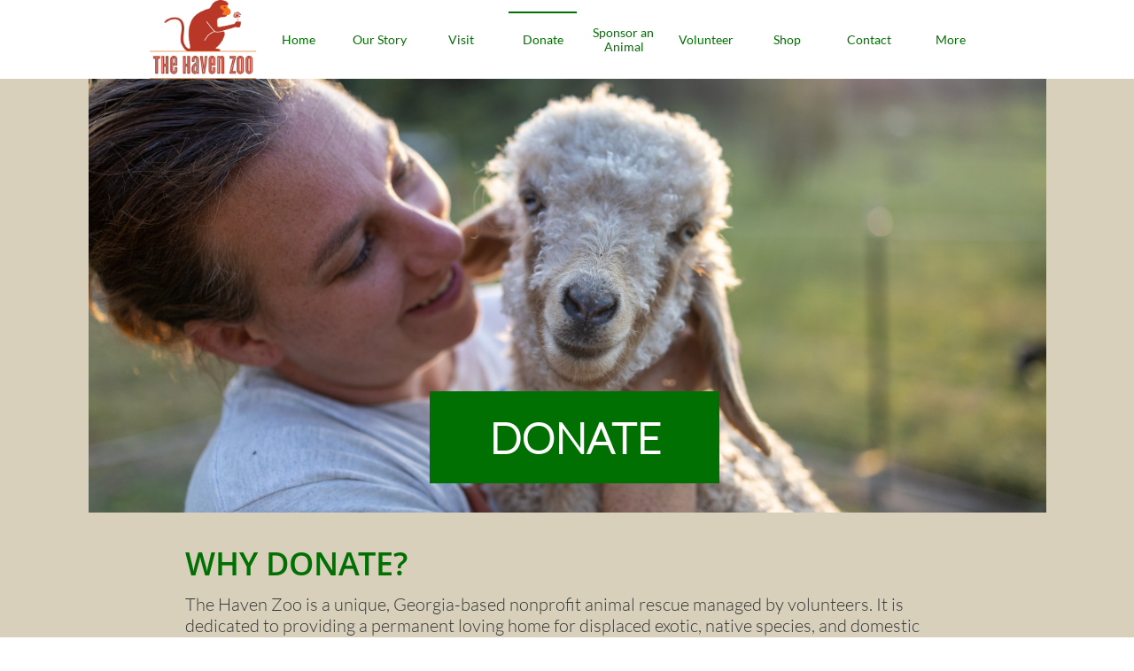

--- FILE ---
content_type: text/html
request_url: https://www.thehavenzoo.org/donate
body_size: 8594
content:
<!DOCTYPE html PUBLIC "-//W3C//DTD XHTML 1.0 Transitional//EN" "http://www.w3.org/TR/xhtml1/DTD/xhtml1-transitional.dtd">
<html xmlns="http://www.w3.org/1999/xhtml">
<head>
<title>The Haven Zoo donate</title>
<meta http-equiv="Content-Type" content="text/html; charset=utf-8"/>
<meta http-equiv="X-UA-Compatible" content="IE=edge">
<meta name="SKYPE_TOOLBAR" content="SKYPE_TOOLBAR_PARSER_COMPATIBLE"/>
<meta name="HandheldFriendly" content="True" />
<meta name="MobileOptimized" content="1024" />
<meta name="viewport" content="width=1024" /> 
<meta id="meta-keywords" name="keywords" content="animal rescue, nonprofit"/>
<meta id="meta-description" name="description" content="Nonprofit animal rescue managed by volunteers"/>
<link rel="shortcut icon" href="https://storage.googleapis.com/wzukusers/user-21309583/images/fav-5719b73a57740jc9nqkj/favicon.ico?v=fav-5719b73a57740jc9nqkj" type="image/x-icon" />
<link rel="icon" type="image/png" href="https://storage.googleapis.com/wzukusers/user-21309583/images/fav-5719b73a57740jc9nqkj/favicon-16x16.png?v=fav-5719b73a57740jc9nqkj" sizes="16x16">
<link rel="icon" type="image/png" href="https://storage.googleapis.com/wzukusers/user-21309583/images/fav-5719b73a57740jc9nqkj/favicon-32x32.png?v=fav-5719b73a57740jc9nqkj" sizes="32x32">
<link rel="icon" type="image/png" href="https://storage.googleapis.com/wzukusers/user-21309583/images/fav-5719b73a57740jc9nqkj/favicon-96x96.png?v=fav-5719b73a57740jc9nqkj" sizes="96x96">
<link rel="icon" type="image/png" href="https://storage.googleapis.com/wzukusers/user-21309583/images/fav-5719b73a57740jc9nqkj/favicon-160x160.png?v=fav-5719b73a57740jc9nqkj" sizes="160x160">
<link rel="icon" type="image/png" href="https://storage.googleapis.com/wzukusers/user-21309583/images/fav-5719b73a57740jc9nqkj/favicon-196x196.png?v=fav-5719b73a57740jc9nqkj" sizes="196x196">
<link rel="apple-touch-icon" href="https://storage.googleapis.com/wzukusers/user-21309583/images/fav-5719b73a57740jc9nqkj/apple-touch-icon.png?v=fav-5719b73a57740jc9nqkj" />
<link rel="apple-touch-icon" sizes="57x57" href="https://storage.googleapis.com/wzukusers/user-21309583/images/fav-5719b73a57740jc9nqkj/apple-touch-icon-57x57.png?v=fav-5719b73a57740jc9nqkj">
<link rel="apple-touch-icon" sizes="60x60" href="https://storage.googleapis.com/wzukusers/user-21309583/images/fav-5719b73a57740jc9nqkj/apple-touch-icon-60x60.png?v=fav-5719b73a57740jc9nqkj">
<link rel="apple-touch-icon" sizes="72x72" href="https://storage.googleapis.com/wzukusers/user-21309583/images/fav-5719b73a57740jc9nqkj/apple-touch-icon-72x72.png?v=fav-5719b73a57740jc9nqkj">
<link rel="apple-touch-icon" sizes="114x114" href="https://storage.googleapis.com/wzukusers/user-21309583/images/fav-5719b73a57740jc9nqkj/apple-touch-icon-114x114.png?v=fav-5719b73a57740jc9nqkj">
<link rel="apple-touch-icon" sizes="120x120" href="https://storage.googleapis.com/wzukusers/user-21309583/images/fav-5719b73a57740jc9nqkj/apple-touch-icon-120x120.png?v=fav-5719b73a57740jc9nqkj">
<link rel="apple-touch-icon" sizes="152x152" href="https://storage.googleapis.com/wzukusers/user-21309583/images/fav-5719b73a57740jc9nqkj/apple-touch-icon-152x152.png?v=fav-5719b73a57740jc9nqkj">
<meta name="msapplication-square70x70logo" content="https://storage.googleapis.com/wzukusers/user-21309583/images/fav-5719b73a57740jc9nqkj/mstile-70x70.png?v=fav-5719b73a57740jc9nqkj" />
<meta name="msapplication-square144x144logo" content="https://storage.googleapis.com/wzukusers/user-21309583/images/fav-5719b73a57740jc9nqkj/mstile-144x144.png?v=fav-5719b73a57740jc9nqkj" />
<meta name="msapplication-square150x150logo" content="https://storage.googleapis.com/wzukusers/user-21309583/images/fav-5719b73a57740jc9nqkj/mstile-150x150.png?v=fav-5719b73a57740jc9nqkj" />
<meta name="msapplication-wide310x150logo" content="https://storage.googleapis.com/wzukusers/user-21309583/images/fav-5719b73a57740jc9nqkj/mstile-310x150.png?v=fav-5719b73a57740jc9nqkj" />
<meta name="msapplication-square310x310logo" content="https://storage.googleapis.com/wzukusers/user-21309583/images/fav-5719b73a57740jc9nqkj/mstile-310x310.png?v=fav-5719b73a57740jc9nqkj" />


<meta name="twitter:card" content="summary"/>
<meta property="og:image" content="https://storage.googleapis.com/wzsitethumbnails/site-42953368/800x500.jpg"/>
<meta property="og:image:width" content="800"/>
<meta property="og:image:height" content="500"/>

<script async="" src="https://www.googletagmanager.com/gtag/js?id=UA-77534449-1"></script>
<script type="text/javascript">
window.dataLayer=window.dataLayer||[];function gtag(){window.dataLayer.push(arguments);}
gtag('js',new Date());gtag('config', 'UA-77534449-1')
</script>

<script type="text/javascript">
var _fc;window.getInsights=function(a,b){_fc||(_fc=a,a=null),window.AMInsights?(_fc&&(_fc(window.AMInsights),_fc=null),a&&a(window.AMInsights)):(b=b||25,setTimeout(function(){window.getInsights(a,2*b)},b))};
</script>
<script type="text/javascript" src="https://assets.mywebsitebuilder.com/assets/t.js?brand=Sitelio&v=g-202507311507277730" async></script>
<script type="text/javascript">
window.getInsights(function(insights){insights.init('bcbec6c1-f9e9-414e-a176-37db5434a8a4');});
</script>

<link rel='stylesheet' type='text/css' href='https://components.mywebsitebuilder.com/g-202507311507277730/viewer-sitelio/viewer.css'/>

<script type='text/javascript'>
var PageData = {"baseAddress":"www.thehavenzoo.org","ServicesBasePath":"","isTablet":false,"siteSettings":{"analyticsTrackingId":"UA-77534449-1","behanceSocialLinkId":"{\"type\":\"behance\",\"title\":\"Behance\",\"url\":\"http://www.behance.com\"}","doneFirstPublish":"true","dribbbleSocialLinkId":"{\"type\":\"dribbble\",\"title\":\"Dribbble\",\"url\":\"http://www.dribbble.com\"}","enableColumnsGrid":"false","etsySocialLinkId":"{\"type\":\"etsy\",\"title\":\"Etsy\",\"url\":\"http://www.etsy.com\"}","facebookSocialLinkId":"{\"type\":\"facebook\",\"title\":\"Facebook\",\"url\":\"https://facebook.com/pages/Ehost/396677323864645\"}","flickrSocialLinkId":"{\"type\":\"flickr\",\"title\":\"Flickr\",\"url\":\"http://www.flickr.com\"}","googlePlusSocialLinkId":"{\"type\":\"googlePlus\",\"title\":\"Google+\",\"url\":\"http://plus.google.com/+google\"}","instagramSocialLinkId":"{\"type\":\"instagram\",\"title\":\"Instagram\",\"url\":\"http://www.instagram.com\"}","isFirstMobileUse":"true","linkedinSocialLinkId":"{\"type\":\"linkedin\",\"title\":\"LinkedIn\",\"url\":\"http://www.linkedin.com\"}","mobileIsDeactivated":"true","paypalAccountId":"thehavenzoo@gmail.com","PayPalcurrency":"USD","picasaSocialLinkId":"{\"type\":\"picasa\",\"title\":\"Picasa\",\"url\":\"http://www.picasa.com\"}","pinterestSocialLinkId":"{\"type\":\"pinterest\",\"title\":\"Pinterest\",\"url\":\"http://www.pinterest.com\"}","redditSocialLinkId":"{\"type\":\"reddit\",\"title\":\"Reddit\",\"url\":\"http://www.reddit.com\"}","renrenSocialLinkId":"{\"type\":\"renren\",\"title\":\"Renren\",\"url\":\"http://www.renren.com\"}","showAlwaysColumnsGrid":"false","soundCloudSocialLinkId":"{\"type\":\"soundCloud\",\"title\":\"SoundCloud\",\"url\":\"http://www.soundcloud.com\"}","tripAdvisorSocialLinkId":"{\"type\":\"tripAdvisor\",\"title\":\"Trip Advisor\",\"url\":\"http://www.tripadvisor.com\"}","tumblrSocialLinkId":"{\"type\":\"tumblr\",\"title\":\"Tumblr\",\"url\":\"http://www.tumblr.com\"}","twitterSocialLinkId":"{\"type\":\"twitter\",\"title\":\"Twitter\",\"url\":\"https://twitter.com/thehavenzoo\"}","vimeoSocialLinkId":"{\"type\":\"vimeo\",\"title\":\"Vimeo\",\"url\":\"http://www.vimeo.com\"}","vkSocialLinkId":"{\"type\":\"vk\",\"title\":\"VK\",\"url\":\"http://www.vk.com\"}","weiboSocialLinkId":"{\"type\":\"weibo\",\"title\":\"Weibo\",\"url\":\"http://www.weibo.com\"}","youtubeSocialLinkId":"{\"type\":\"youtube\",\"title\":\"Youtube\",\"url\":\"http://www.youtube.com\"}"},"defaultAjaxPageID":"id1461297832508","PageNotFound":false};
var Global = {"FacebookAppID":null,"IsMobileView":false,"IsTabletView":false,"IsMobileClient":false,"CloudflareOptions":6,"SiteID":42953368};
var SiteInformation = {"groupId":42953368,"isPublished":false,"limitations":{"video":{"limitation":{"isLimited":true},"dialog":{"isDiscount":false}},"pages":{"limitation":{"isLimited":true},"dialog":{"isDiscount":false}},"ecommerce":{"limitation":{"isLimited":true},"dialog":{"isDiscount":false}},"publish":{"limitation":{"isLimited":true},"dialog":{"isDiscount":false}},"stats":{"limitation":{"isLimited":false},"dialog":{"isDiscount":false}},"storage":{"limitation":{"isLimited":true},"dialog":{"isDiscount":false}},"file":{"limitation":{"isLimited":true},"dialog":{"isDiscount":false}},"premium":{"limitation":{"isLimited":false},"dialog":{"isDiscount":false}},"mobile":{"limitation":{"isLimited":true},"dialog":{"isDiscount":false}},"newSites":{"limitation":{"isLimited":true},"dialog":{"isDiscount":false}},"favicon":{"limitation":{"isLimited":true},"dialog":{"isDiscount":false}},"embedded":{"limitation":{"isLimited":true},"dialog":{"isDiscount":false}},"bannerFeature":{"limitation":{"isLimited":false},"dialog":{"isDiscount":false},"iframeUrl":"https://components.mywebsitebuilder.com/sitelio/freebanner.html","iframeHeight":"66px"},"history":{"limitation":{"isLimited":true},"dialog":{"isDiscount":false}},"posts":{"limitation":{"isLimited":true},"dialog":{"isDiscount":false}},"hdvideo":{"limitation":{"isLimited":true},"dialog":{"isDiscount":false}},"totalPages":{"limitation":{"isLimited":true},"dialog":{"isDiscount":false}},"advancedStats":{"limitation":{"isLimited":false},"dialog":{"isDiscount":false}},"form":{"limitation":{"isLimited":true},"dialog":{"isDiscount":false}}},"isPremium":true,"isSaved":false,"siteType":0,"isTemplate":false,"baseVersion":"77876859","isFirstSiteVersion":false,"hasSites":false,"storeInformation":{},"appMarketInformation":{}};
var Settings = {"UserStorageUrlsMap":{"2":"https://wzukusers.blob.core.windows.net/user-{0}/","6":"https://storage.googleapis.com/wzukusers/user-{0}/","61":"https://storage.googleapis.com/wzukusers/user-{0}/","100":"https://storage.googleapis.com/te-hosted-sites/user-{0}/","105":"https://storage.googleapis.com/te-sitey-sites/user-{0}/","103":"https://storage.googleapis.com/te-websitebuilder-sites/user-{0}/","102":"https://storage.googleapis.com/te-sitelio-sites/user-{0}/","106":"https://storage.googleapis.com/te-sitebuilder-sites/user-{0}/"},"WebzaiStorageUrlsMap":{"2":"https://wzuk.blob.core.windows.net/assets/","6":"https://storage.googleapis.com/wzuk/assets/","61":"https://storage.googleapis.com/wzuk/assets/"},"InsightsTrackerUrl":"https://assets.mywebsitebuilder.com/assets","GoogleMapsApiKey":"AIzaSyBircn8XsIYBBfNl0AShXYSRlYFCqlxzoU","RecaptchaSiteKey":"6LduzUMUAAAAAMHqfxkZpwdwEckAL_hhoWOQP0B_","StaticContentUrl":"https://webzaidev.blob.core.windows.net/","ServiceAddress":"https://editor.sitelio.com/","ApplicationRoot":"https://components.mywebsitebuilder.com/g-202507311507277730","Brand":2,"ApplicationDomain":"sitelio.com","YoutubeApiKey":"","InstagramClientId":"483843269120637","AppsIframeRoot":"https://components.mywebsitebuilder.com","AppVersion":"g-202507311507277730","DevelopmentMode":"","ServiceEndpoints":{"Store":{"EmbedApi":"https://embed.sitelio.com/dist/src/","PublicApi":"https://store-api.sitelio.com/v1/"},"Storage":null},"ImageProxy":"https://images.builderservices.io/s/?","DataProxy":"https://data.mywebsitebuilder.com","IsApiPartner":false,"BrandName":"Sitelio","RaygunSettings":null,"FreeBannerUrl":"https://components.mywebsitebuilder.com/sitelio/freebanner.html"};

</script>
<script src='https://components.mywebsitebuilder.com/g-202507311507277730/viewer/viewer.js' type='text/javascript'></script>

<script src='https://storage.googleapis.com/te-sitelio-sites/user-21309583/sites/42953368/571997d627f6dEYadC35/d14641e718594cb4a3a8bc17576cbd95.js?1768174027' type='text/javascript'></script>
<script src='https://storage.googleapis.com/te-sitelio-sites/user-21309583/sites/42953368/571997d627f6dEYadC35/1bb2445d153e4660b9b991407abb9a29.js?1768174027' type='text/javascript'></script>
<script src='https://storage.googleapis.com/te-sitelio-sites/user-21309583/sites/42953368/571997d627f6dEYadC35/d08769fc227b49e9b4991510f0764672.js?1768174027' type='text/javascript'></script>
<script type='text/javascript'>
var SiteFilesMap = {"page-id1343569893637":"https://storage.googleapis.com/te-sitelio-sites/user-21309583/sites/42953368/571997d627f6dEYadC35/0b17adabee6e47c3a388f6ff033ca1a8.js","page-id1425991460912":"https://storage.googleapis.com/te-sitelio-sites/user-21309583/sites/42953368/571997d627f6dEYadC35/f98fa039dec146fd83cafb4c750a6e7a.js","page-id1425992921516":"https://storage.googleapis.com/te-sitelio-sites/user-21309583/sites/42953368/571997d627f6dEYadC35/aa7e2a89f7594bcb90106f9c8537430a.js","page-id1427629203813":"https://storage.googleapis.com/te-sitelio-sites/user-21309583/sites/42953368/571997d627f6dEYadC35/8710f24cda9042a6b040c319bb27cb46.js","page-id1461297832508":"https://storage.googleapis.com/te-sitelio-sites/user-21309583/sites/42953368/571997d627f6dEYadC35/1bb2445d153e4660b9b991407abb9a29.js","page-id1461297839918":"https://storage.googleapis.com/te-sitelio-sites/user-21309583/sites/42953368/571997d627f6dEYadC35/d40f9b37591b4d719bd571c0772aac84.js","page-id1461297869187":"https://storage.googleapis.com/te-sitelio-sites/user-21309583/sites/42953368/571997d627f6dEYadC35/7804e42efc684530b48dc1f7cf629bff.js","page-id1461772394585":"https://storage.googleapis.com/te-sitelio-sites/user-21309583/sites/42953368/571997d627f6dEYadC35/71d1a5a67880428aaf5e7af483706d64.js","page-id1462212807066":"https://storage.googleapis.com/te-sitelio-sites/user-21309583/sites/42953368/571997d627f6dEYadC35/24e8d7b7006a4b178a8ea86edfc99f73.js","page-id1467828403762":"https://storage.googleapis.com/te-sitelio-sites/user-21309583/sites/42953368/571997d627f6dEYadC35/EyutGhP2pzBduMSBgs8T.js","page-id1576021145017":"https://storage.googleapis.com/te-sitelio-sites/user-21309583/sites/42953368/571997d627f6dEYadC35/a0d8ae9953b64e84bf90ef508baa227a.js","page-id1673831500961":"https://storage.googleapis.com/te-sitelio-sites/user-21309583/sites/42953368/571997d627f6dEYadC35/8e4136d0f0854fb1b9d677cbd81af8e7.js","page-id1673832194741":"https://storage.googleapis.com/te-sitelio-sites/user-21309583/sites/42953368/571997d627f6dEYadC35/618513ea457744ae926e765affc9b433.js","page-id1756226035086":"https://storage.googleapis.com/te-sitelio-sites/user-21309583/sites/42953368/571997d627f6dEYadC35/707621e2a6ad4d819e5fbbdad1d53e57.js","page-id1762976249176":"https://storage.googleapis.com/te-sitelio-sites/user-21309583/sites/42953368/571997d627f6dEYadC35/2a106775327d4f308d7948f88b7b643b.js","page-id1756402067834":"https://storage.googleapis.com/te-sitelio-sites/user-21309583/sites/42953368/571997d627f6dEYadC35/0eb2a2abf2714f60868e110b334527ed.js","master-1343569893636":"https://storage.googleapis.com/te-sitelio-sites/user-21309583/sites/42953368/571997d627f6dEYadC35/d08769fc227b49e9b4991510f0764672.js","site-structure":"https://storage.googleapis.com/te-sitelio-sites/user-21309583/sites/42953368/571997d627f6dEYadC35/d14641e718594cb4a3a8bc17576cbd95.js"};
</script>


<style type="text/css"> #mobile-loading-screen, #desktop-loading-screen{position:absolute;left:0;top:0;right:0;bottom:0;z-index:100000000;background:white url('[data-uri]') center center no-repeat;} body.state-loading-mobile-viewer, body.state-loading-mobile-viewer .page-element, body.state-loading-mobile-viewer #body-element, body.state-loading-desktop-viewer, body.state-loading-desktop-viewer .page-element, body.state-loading-desktop-viewer #body-element{height:100%;width:100%;overflow-y:hidden !important;} </style>
<script type="text/javascript">
var DynamicPageContent = null;
var DBSiteMetaData = { "pagesStructureInformation":{"pagesData":{"id1343569893637":{"metaTags":"","headerCode":"","footerCode":"","tags":[],"id":"id1343569893637","pageID":null,"pid":null,"title":"Home","name":null,"pageTitle":"The Haven Zoo","description":"","keyWords":"","index":1,"isHomePage":true,"shareStyle":true,"useNameASTitle":true,"supportsMobileStates":true,"urlAlias":"home","useNameASUrl":true,"useDefaultTitle":false,"masterPageListName":"","masterPageType":"","isSearchEngineDisabled":false},"id1425991460912":{"metaTags":"","headerCode":"","footerCode":"","tags":[],"id":"id1425991460912","pageID":null,"pid":null,"title":"Our Story","name":null,"pageTitle":"The Haven Zoo our story","description":"Nonprofit animal rescue organization located in Lavonia, Georgia","keyWords":"animal rescue, zoo","index":2,"isHomePage":false,"shareStyle":true,"useNameASTitle":false,"supportsMobileStates":true,"urlAlias":"our-story","useNameASUrl":true,"useDefaultTitle":false,"masterPageListName":"","masterPageType":"","isSearchEngineDisabled":false},"id1425992921516":{"metaTags":"","headerCode":"","footerCode":"","tags":[],"id":"id1425992921516","pageID":null,"pid":null,"title":"Visit","name":null,"pageTitle":"The Haven Zoo visit","description":"Schedule tours to visit the Haven zoo","keyWords":"animal rescue, nonprofit","index":3,"isHomePage":false,"shareStyle":true,"useNameASTitle":false,"supportsMobileStates":true,"urlAlias":"visit","useNameASUrl":true,"useDefaultTitle":false,"masterPageListName":"","masterPageType":"","isSearchEngineDisabled":false},"id1427629203813":{"metaTags":"","headerCode":"","footerCode":"","tags":[],"id":"id1427629203813","pageID":null,"pid":null,"title":"ANIMALS","name":null,"pageTitle":"The Haven Zoo","description":"","keyWords":"","index":9,"isHomePage":false,"shareStyle":true,"useNameASTitle":false,"supportsMobileStates":true,"urlAlias":"animals","useNameASUrl":true,"useDefaultTitle":false,"masterPageListName":"","masterPageType":"","isSearchEngineDisabled":false,"menu":{"isDesktopDisabled":true,"isMobileDisabled":true}},"id1461297832508":{"metaTags":"","headerCode":"","footerCode":"","tags":[],"id":"id1461297832508","pageID":null,"pid":null,"title":"Donate","name":null,"pageTitle":"The Haven Zoo donate","description":"Nonprofit animal rescue managed by volunteers","keyWords":"animal rescue, nonprofit","index":4,"isHomePage":false,"shareStyle":true,"useNameASTitle":false,"supportsMobileStates":true,"urlAlias":"donate","useNameASUrl":true,"useDefaultTitle":false,"masterPageListName":"","masterPageType":"","isSearchEngineDisabled":false},"id1461297839918":{"metaTags":"","headerCode":"","footerCode":"","tags":[],"id":"id1461297839918","pageID":null,"pid":null,"title":"Volunteer","name":null,"pageTitle":"The Haven Zoo volunteer","description":"Volunteer opportunities for individuals and service groups","keyWords":"volunteer, nonprofit, animal rescue","index":6,"isHomePage":false,"shareStyle":true,"useNameASTitle":false,"supportsMobileStates":true,"urlAlias":"volunteer","useNameASUrl":true,"useDefaultTitle":false,"masterPageListName":"","masterPageType":"","isSearchEngineDisabled":false},"id1461297869187":{"metaTags":"","headerCode":"","footerCode":"","tags":[],"id":"id1461297869187","pageID":null,"pid":null,"title":"Shop","name":null,"pageTitle":"The Haven Zoo Shop","description":"Purchase Haven Zoo branded merchandise","keyWords":"The Haven Zoo, merchandise, animal rescue, nonprofit","index":7,"isHomePage":false,"shareStyle":true,"useNameASTitle":false,"supportsMobileStates":true,"urlAlias":"shop","useNameASUrl":true,"useDefaultTitle":false,"masterPageListName":"","masterPageType":"","isSearchEngineDisabled":false,"menu":{"isDesktopDisabled":false,"isMobileDisabled":false}},"id1461772394585":{"metaTags":"","headerCode":"","footerCode":"","tags":[],"id":"id1461772394585","pageID":null,"pid":null,"title":"Contact","name":null,"pageTitle":"Haven Zoo contact","description":"Contact the Haven Zoo","keyWords":"haven zoo, nonprofit, animal rescue","index":8,"isHomePage":false,"shareStyle":true,"useNameASTitle":false,"supportsMobileStates":true,"urlAlias":"contact","useNameASUrl":true,"useDefaultTitle":false,"masterPageListName":"","masterPageType":"","isSearchEngineDisabled":false},"id1462212807066":{"metaTags":"<meta name= \"description\" content= \"Haven Zoo events\"/>","headerCode":"","footerCode":"","tags":[],"id":"id1462212807066","pageID":null,"pid":null,"title":"Events","name":null,"pageTitle":"Haven Zoo events","description":"Events at the Haven Zoo","keyWords":"Haven Zoo events, nonprofit, animal rescue","index":10,"isHomePage":false,"shareStyle":true,"useNameASTitle":false,"supportsMobileStates":true,"urlAlias":"events","useNameASUrl":true,"useDefaultTitle":false,"masterPageListName":"","masterPageType":"","isSearchEngineDisabled":false,"menu":{"isDesktopDisabled":false,"isMobileDisabled":false}},"id1467828403762":{"metaTags":"","headerCode":"","footerCode":"","tags":[],"id":"id1467828403762","pageID":null,"pid":null,"title":"Donation Form","name":null,"pageTitle":"","description":"","keyWords":"","index":11,"isHomePage":false,"shareStyle":true,"useNameASTitle":false,"supportsMobileStates":true,"urlAlias":"donation-form","useNameASUrl":true,"useDefaultTitle":false,"masterPageListName":"","masterPageType":"","isSearchEngineDisabled":false,"menu":{"isDesktopDisabled":true,"isMobileDisabled":true}},"id1576021145017":{"metaTags":"","headerCode":"","footerCode":"","tags":[],"id":"id1576021145017","pageID":null,"pid":null,"title":"Sponsor an Animal","name":null,"pageTitle":"Sponsor an animal","description":"Annual sponsorships help to care for the animals and make unique holiday and birthday gifts","keyWords":"animal sponsorships, animal rescue, nonprofit","index":5,"isHomePage":false,"shareStyle":false,"useNameASTitle":false,"supportsMobileStates":true,"urlAlias":"sponsor-an-animal","useNameASUrl":true,"useDefaultTitle":false,"masterPageListName":"","masterPageType":"","isSearchEngineDisabled":false},"id1673831500961":{"metaTags":"","headerCode":"","footerCode":"","tags":[],"id":"id1673831500961","pageID":null,"pid":null,"title":"Volunteer Waiver","name":null,"pageTitle":"","description":"","keyWords":"","index":12,"isHomePage":false,"shareStyle":false,"useNameASTitle":false,"supportsMobileStates":true,"urlAlias":"volunteer-waiver","useNameASUrl":true,"useDefaultTitle":false,"masterPageListName":"","masterPageType":"","isSearchEngineDisabled":false},"id1673832194741":{"metaTags":"","headerCode":"","footerCode":"","tags":[],"id":"id1673832194741","pageID":null,"pid":null,"title":"Tour Waiver","name":null,"pageTitle":"","description":"","keyWords":"","index":13,"isHomePage":false,"shareStyle":false,"useNameASTitle":false,"supportsMobileStates":true,"urlAlias":"tour-waiver","useNameASUrl":true,"useDefaultTitle":false,"masterPageListName":"","masterPageType":"","isSearchEngineDisabled":false},"id1756226035086":{"metaTags":"","headerCode":"","footerCode":"","tags":[],"id":"id1756226035086","pageID":null,"pid":null,"title":"Homeschool Program","name":null,"pageTitle":"","description":"","keyWords":"","index":14,"isHomePage":false,"shareStyle":false,"useNameASTitle":false,"supportsMobileStates":true,"urlAlias":"homeschool-program","useNameASUrl":true,"useDefaultTitle":false,"masterPageListName":"","masterPageType":"","isSearchEngineDisabled":false},"id1756402067834":{"metaTags":"","headerCode":"","footerCode":"","tags":[],"id":"id1756402067834","pageID":null,"pid":null,"title":"Field Trips","name":null,"pageTitle":"","description":"","keyWords":"","index":15,"isHomePage":false,"shareStyle":false,"useNameASTitle":false,"supportsMobileStates":true,"urlAlias":"field-trips","useNameASUrl":true,"useDefaultTitle":false,"masterPageListName":"","masterPageType":"","isSearchEngineDisabled":false},"id1762976249176":{"metaTags":"","headerCode":"","footerCode":"","tags":[],"id":"id1762976249176","pageID":null,"pid":null,"title":"Membership","name":null,"pageTitle":"","description":"","keyWords":"","index":16,"isHomePage":false,"shareStyle":false,"useNameASTitle":false,"supportsMobileStates":true,"urlAlias":"membership","useNameASUrl":true,"useDefaultTitle":false,"masterPageListName":"","masterPageType":"","isSearchEngineDisabled":false,"menu":{"isDesktopDisabled":false}}},"pagesHierarchies": {}},"siteStructureInformation":{"masterPages": {"1343569893636":{"pagesIDs":["id1343569893637","id1425991460912","id1425992921516","id1427629203813","id1461297832508","id1461297839918","id1461297869187","id1461772394585","id1462212807066","id1467828403762","id1576021145017","id1673831500961","id1673832194741","id1756226035086","id1756402067834","id1762976249176"]}},"listsInformation": {}} };
var TemporaryImages = [];
Viewer.initialize();
</script>
</head>
<body class="state-loading-desktop-viewer">
<div id="desktop-loading-screen"></div>

<!-- Google tag (gtag.js) -->
<script async src="https://www.googletagmanager.com/gtag/js?id=AW-17659384708"></script>
<script>
  window.dataLayer = window.dataLayer || [];
  function gtag(){dataLayer.push(arguments);}
  gtag('js', new Date());

  gtag('config', 'AW-17659384708');
</script>

<div id="body-element"></div>

</body>
</html>

